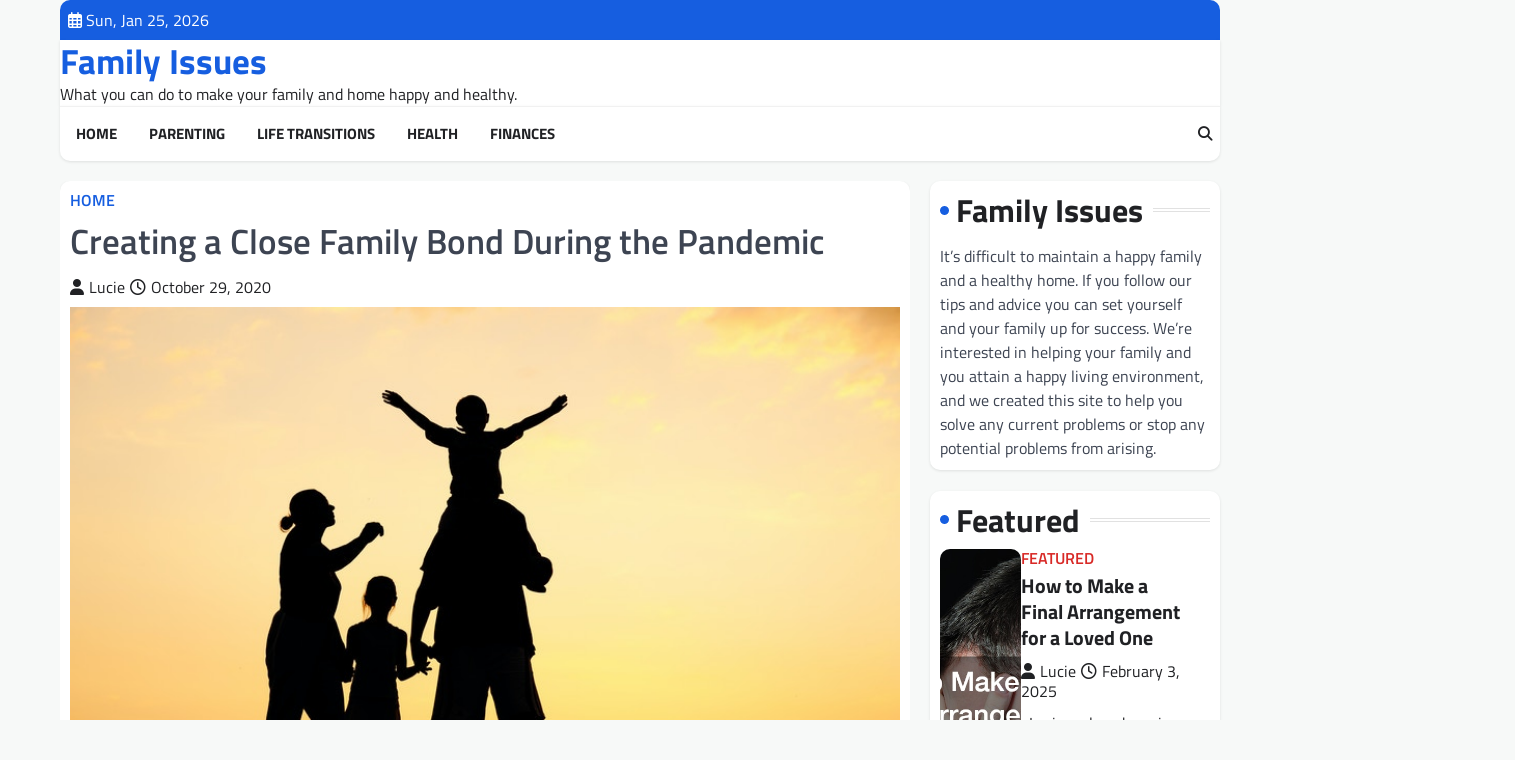

--- FILE ---
content_type: text/html; charset=UTF-8
request_url: https://familyissuesonline.com/creating-a-close-family-bond-during-the-pandemic/
body_size: 16251
content:
<!doctype html>
<html lang="en-US">

<head>
	<meta charset="UTF-8">
	<meta name="viewport" content="width=device-width, initial-scale=1">
	<link rel="profile" href="https://gmpg.org/xfn/11">

	<meta name='robots' content='index, follow, max-image-preview:large, max-snippet:-1, max-video-preview:-1' />

	<!-- This site is optimized with the Yoast SEO plugin v26.8 - https://yoast.com/product/yoast-seo-wordpress/ -->
	<title>Creating a Close Family Bond During the Pandemic - Family Issues</title>
	<meta name="description" content="Discover ways you can create a close family bond with your loved ones while you&#039;re stuck at home during the pandemic together." />
	<link rel="canonical" href="https://familyissuesonline.com/creating-a-close-family-bond-during-the-pandemic/" />
	<meta property="og:locale" content="en_US" />
	<meta property="og:type" content="article" />
	<meta property="og:title" content="Creating a Close Family Bond During the Pandemic - Family Issues" />
	<meta property="og:description" content="Discover ways you can create a close family bond with your loved ones while you&#039;re stuck at home during the pandemic together." />
	<meta property="og:url" content="https://familyissuesonline.com/creating-a-close-family-bond-during-the-pandemic/" />
	<meta property="og:site_name" content="Family Issues" />
	<meta property="article:published_time" content="2020-10-29T18:59:20+00:00" />
	<meta property="article:modified_time" content="2020-12-24T17:37:08+00:00" />
	<meta property="og:image" content="https://familyissuesonline.com/wp-content/uploads/2020/12/793005.jpg" />
	<meta property="og:image:width" content="800" />
	<meta property="og:image:height" content="556" />
	<meta property="og:image:type" content="image/jpeg" />
	<meta name="author" content="Lucie" />
	<meta name="twitter:card" content="summary_large_image" />
	<meta name="twitter:label1" content="Written by" />
	<meta name="twitter:data1" content="Lucie" />
	<meta name="twitter:label2" content="Est. reading time" />
	<meta name="twitter:data2" content="10 minutes" />
	<script type="application/ld+json" class="yoast-schema-graph">{"@context":"https://schema.org","@graph":[{"@type":"Article","@id":"https://familyissuesonline.com/creating-a-close-family-bond-during-the-pandemic/#article","isPartOf":{"@id":"https://familyissuesonline.com/creating-a-close-family-bond-during-the-pandemic/"},"author":{"name":"Lucie","@id":"https://familyissuesonline.com/#/schema/person/612826cc90131a6c580aa59952056d8d"},"headline":"Creating a Close Family Bond During the Pandemic","datePublished":"2020-10-29T18:59:20+00:00","dateModified":"2020-12-24T17:37:08+00:00","mainEntityOfPage":{"@id":"https://familyissuesonline.com/creating-a-close-family-bond-during-the-pandemic/"},"wordCount":2078,"commentCount":0,"image":{"@id":"https://familyissuesonline.com/creating-a-close-family-bond-during-the-pandemic/#primaryimage"},"thumbnailUrl":"https://familyissuesonline.com/wp-content/uploads/2020/12/793005.jpg","articleSection":["Home"],"inLanguage":"en-US","potentialAction":[{"@type":"CommentAction","name":"Comment","target":["https://familyissuesonline.com/creating-a-close-family-bond-during-the-pandemic/#respond"]}]},{"@type":"WebPage","@id":"https://familyissuesonline.com/creating-a-close-family-bond-during-the-pandemic/","url":"https://familyissuesonline.com/creating-a-close-family-bond-during-the-pandemic/","name":"Creating a Close Family Bond During the Pandemic - Family Issues","isPartOf":{"@id":"https://familyissuesonline.com/#website"},"primaryImageOfPage":{"@id":"https://familyissuesonline.com/creating-a-close-family-bond-during-the-pandemic/#primaryimage"},"image":{"@id":"https://familyissuesonline.com/creating-a-close-family-bond-during-the-pandemic/#primaryimage"},"thumbnailUrl":"https://familyissuesonline.com/wp-content/uploads/2020/12/793005.jpg","datePublished":"2020-10-29T18:59:20+00:00","dateModified":"2020-12-24T17:37:08+00:00","author":{"@id":"https://familyissuesonline.com/#/schema/person/612826cc90131a6c580aa59952056d8d"},"description":"Discover ways you can create a close family bond with your loved ones while you're stuck at home during the pandemic together.","breadcrumb":{"@id":"https://familyissuesonline.com/creating-a-close-family-bond-during-the-pandemic/#breadcrumb"},"inLanguage":"en-US","potentialAction":[{"@type":"ReadAction","target":["https://familyissuesonline.com/creating-a-close-family-bond-during-the-pandemic/"]}]},{"@type":"ImageObject","inLanguage":"en-US","@id":"https://familyissuesonline.com/creating-a-close-family-bond-during-the-pandemic/#primaryimage","url":"https://familyissuesonline.com/wp-content/uploads/2020/12/793005.jpg","contentUrl":"https://familyissuesonline.com/wp-content/uploads/2020/12/793005.jpg","width":800,"height":556},{"@type":"BreadcrumbList","@id":"https://familyissuesonline.com/creating-a-close-family-bond-during-the-pandemic/#breadcrumb","itemListElement":[{"@type":"ListItem","position":1,"name":"Home","item":"https://familyissuesonline.com/"},{"@type":"ListItem","position":2,"name":"Creating a Close Family Bond During the Pandemic"}]},{"@type":"WebSite","@id":"https://familyissuesonline.com/#website","url":"https://familyissuesonline.com/","name":"Family Issues","description":"What you can do to make your family and home happy and healthy.","potentialAction":[{"@type":"SearchAction","target":{"@type":"EntryPoint","urlTemplate":"https://familyissuesonline.com/?s={search_term_string}"},"query-input":{"@type":"PropertyValueSpecification","valueRequired":true,"valueName":"search_term_string"}}],"inLanguage":"en-US"},{"@type":"Person","@id":"https://familyissuesonline.com/#/schema/person/612826cc90131a6c580aa59952056d8d","name":"Lucie","image":{"@type":"ImageObject","inLanguage":"en-US","@id":"https://familyissuesonline.com/#/schema/person/image/","url":"https://secure.gravatar.com/avatar/9baecf92bae6639a4e61738fb5c8b53b063b214f232b91bd950a7b295f0cd154?s=96&d=mm&r=g","contentUrl":"https://secure.gravatar.com/avatar/9baecf92bae6639a4e61738fb5c8b53b063b214f232b91bd950a7b295f0cd154?s=96&d=mm&r=g","caption":"Lucie"},"url":"https://familyissuesonline.com/author/lucie/"}]}</script>
	<!-- / Yoast SEO plugin. -->


<link rel="alternate" type="application/rss+xml" title="Family Issues &raquo; Feed" href="https://familyissuesonline.com/feed/" />
<link rel="alternate" type="application/rss+xml" title="Family Issues &raquo; Comments Feed" href="https://familyissuesonline.com/comments/feed/" />
<link rel="alternate" type="application/rss+xml" title="Family Issues &raquo; Creating a Close Family Bond During the Pandemic Comments Feed" href="https://familyissuesonline.com/creating-a-close-family-bond-during-the-pandemic/feed/" />
<link rel="alternate" title="oEmbed (JSON)" type="application/json+oembed" href="https://familyissuesonline.com/wp-json/oembed/1.0/embed?url=https%3A%2F%2Ffamilyissuesonline.com%2Fcreating-a-close-family-bond-during-the-pandemic%2F" />
<link rel="alternate" title="oEmbed (XML)" type="text/xml+oembed" href="https://familyissuesonline.com/wp-json/oembed/1.0/embed?url=https%3A%2F%2Ffamilyissuesonline.com%2Fcreating-a-close-family-bond-during-the-pandemic%2F&#038;format=xml" />
<style id='wp-img-auto-sizes-contain-inline-css'>
img:is([sizes=auto i],[sizes^="auto," i]){contain-intrinsic-size:3000px 1500px}
/*# sourceURL=wp-img-auto-sizes-contain-inline-css */
</style>
<style id='wp-emoji-styles-inline-css'>

	img.wp-smiley, img.emoji {
		display: inline !important;
		border: none !important;
		box-shadow: none !important;
		height: 1em !important;
		width: 1em !important;
		margin: 0 0.07em !important;
		vertical-align: -0.1em !important;
		background: none !important;
		padding: 0 !important;
	}
/*# sourceURL=wp-emoji-styles-inline-css */
</style>
<style id='wp-block-library-inline-css'>
:root{--wp-block-synced-color:#7a00df;--wp-block-synced-color--rgb:122,0,223;--wp-bound-block-color:var(--wp-block-synced-color);--wp-editor-canvas-background:#ddd;--wp-admin-theme-color:#007cba;--wp-admin-theme-color--rgb:0,124,186;--wp-admin-theme-color-darker-10:#006ba1;--wp-admin-theme-color-darker-10--rgb:0,107,160.5;--wp-admin-theme-color-darker-20:#005a87;--wp-admin-theme-color-darker-20--rgb:0,90,135;--wp-admin-border-width-focus:2px}@media (min-resolution:192dpi){:root{--wp-admin-border-width-focus:1.5px}}.wp-element-button{cursor:pointer}:root .has-very-light-gray-background-color{background-color:#eee}:root .has-very-dark-gray-background-color{background-color:#313131}:root .has-very-light-gray-color{color:#eee}:root .has-very-dark-gray-color{color:#313131}:root .has-vivid-green-cyan-to-vivid-cyan-blue-gradient-background{background:linear-gradient(135deg,#00d084,#0693e3)}:root .has-purple-crush-gradient-background{background:linear-gradient(135deg,#34e2e4,#4721fb 50%,#ab1dfe)}:root .has-hazy-dawn-gradient-background{background:linear-gradient(135deg,#faaca8,#dad0ec)}:root .has-subdued-olive-gradient-background{background:linear-gradient(135deg,#fafae1,#67a671)}:root .has-atomic-cream-gradient-background{background:linear-gradient(135deg,#fdd79a,#004a59)}:root .has-nightshade-gradient-background{background:linear-gradient(135deg,#330968,#31cdcf)}:root .has-midnight-gradient-background{background:linear-gradient(135deg,#020381,#2874fc)}:root{--wp--preset--font-size--normal:16px;--wp--preset--font-size--huge:42px}.has-regular-font-size{font-size:1em}.has-larger-font-size{font-size:2.625em}.has-normal-font-size{font-size:var(--wp--preset--font-size--normal)}.has-huge-font-size{font-size:var(--wp--preset--font-size--huge)}.has-text-align-center{text-align:center}.has-text-align-left{text-align:left}.has-text-align-right{text-align:right}.has-fit-text{white-space:nowrap!important}#end-resizable-editor-section{display:none}.aligncenter{clear:both}.items-justified-left{justify-content:flex-start}.items-justified-center{justify-content:center}.items-justified-right{justify-content:flex-end}.items-justified-space-between{justify-content:space-between}.screen-reader-text{border:0;clip-path:inset(50%);height:1px;margin:-1px;overflow:hidden;padding:0;position:absolute;width:1px;word-wrap:normal!important}.screen-reader-text:focus{background-color:#ddd;clip-path:none;color:#444;display:block;font-size:1em;height:auto;left:5px;line-height:normal;padding:15px 23px 14px;text-decoration:none;top:5px;width:auto;z-index:100000}html :where(.has-border-color){border-style:solid}html :where([style*=border-top-color]){border-top-style:solid}html :where([style*=border-right-color]){border-right-style:solid}html :where([style*=border-bottom-color]){border-bottom-style:solid}html :where([style*=border-left-color]){border-left-style:solid}html :where([style*=border-width]){border-style:solid}html :where([style*=border-top-width]){border-top-style:solid}html :where([style*=border-right-width]){border-right-style:solid}html :where([style*=border-bottom-width]){border-bottom-style:solid}html :where([style*=border-left-width]){border-left-style:solid}html :where(img[class*=wp-image-]){height:auto;max-width:100%}:where(figure){margin:0 0 1em}html :where(.is-position-sticky){--wp-admin--admin-bar--position-offset:var(--wp-admin--admin-bar--height,0px)}@media screen and (max-width:600px){html :where(.is-position-sticky){--wp-admin--admin-bar--position-offset:0px}}

/*# sourceURL=wp-block-library-inline-css */
</style><style id='global-styles-inline-css'>
:root{--wp--preset--aspect-ratio--square: 1;--wp--preset--aspect-ratio--4-3: 4/3;--wp--preset--aspect-ratio--3-4: 3/4;--wp--preset--aspect-ratio--3-2: 3/2;--wp--preset--aspect-ratio--2-3: 2/3;--wp--preset--aspect-ratio--16-9: 16/9;--wp--preset--aspect-ratio--9-16: 9/16;--wp--preset--color--black: #000000;--wp--preset--color--cyan-bluish-gray: #abb8c3;--wp--preset--color--white: #ffffff;--wp--preset--color--pale-pink: #f78da7;--wp--preset--color--vivid-red: #cf2e2e;--wp--preset--color--luminous-vivid-orange: #ff6900;--wp--preset--color--luminous-vivid-amber: #fcb900;--wp--preset--color--light-green-cyan: #7bdcb5;--wp--preset--color--vivid-green-cyan: #00d084;--wp--preset--color--pale-cyan-blue: #8ed1fc;--wp--preset--color--vivid-cyan-blue: #0693e3;--wp--preset--color--vivid-purple: #9b51e0;--wp--preset--gradient--vivid-cyan-blue-to-vivid-purple: linear-gradient(135deg,rgb(6,147,227) 0%,rgb(155,81,224) 100%);--wp--preset--gradient--light-green-cyan-to-vivid-green-cyan: linear-gradient(135deg,rgb(122,220,180) 0%,rgb(0,208,130) 100%);--wp--preset--gradient--luminous-vivid-amber-to-luminous-vivid-orange: linear-gradient(135deg,rgb(252,185,0) 0%,rgb(255,105,0) 100%);--wp--preset--gradient--luminous-vivid-orange-to-vivid-red: linear-gradient(135deg,rgb(255,105,0) 0%,rgb(207,46,46) 100%);--wp--preset--gradient--very-light-gray-to-cyan-bluish-gray: linear-gradient(135deg,rgb(238,238,238) 0%,rgb(169,184,195) 100%);--wp--preset--gradient--cool-to-warm-spectrum: linear-gradient(135deg,rgb(74,234,220) 0%,rgb(151,120,209) 20%,rgb(207,42,186) 40%,rgb(238,44,130) 60%,rgb(251,105,98) 80%,rgb(254,248,76) 100%);--wp--preset--gradient--blush-light-purple: linear-gradient(135deg,rgb(255,206,236) 0%,rgb(152,150,240) 100%);--wp--preset--gradient--blush-bordeaux: linear-gradient(135deg,rgb(254,205,165) 0%,rgb(254,45,45) 50%,rgb(107,0,62) 100%);--wp--preset--gradient--luminous-dusk: linear-gradient(135deg,rgb(255,203,112) 0%,rgb(199,81,192) 50%,rgb(65,88,208) 100%);--wp--preset--gradient--pale-ocean: linear-gradient(135deg,rgb(255,245,203) 0%,rgb(182,227,212) 50%,rgb(51,167,181) 100%);--wp--preset--gradient--electric-grass: linear-gradient(135deg,rgb(202,248,128) 0%,rgb(113,206,126) 100%);--wp--preset--gradient--midnight: linear-gradient(135deg,rgb(2,3,129) 0%,rgb(40,116,252) 100%);--wp--preset--font-size--small: 13px;--wp--preset--font-size--medium: 20px;--wp--preset--font-size--large: 36px;--wp--preset--font-size--x-large: 42px;--wp--preset--spacing--20: 0.44rem;--wp--preset--spacing--30: 0.67rem;--wp--preset--spacing--40: 1rem;--wp--preset--spacing--50: 1.5rem;--wp--preset--spacing--60: 2.25rem;--wp--preset--spacing--70: 3.38rem;--wp--preset--spacing--80: 5.06rem;--wp--preset--shadow--natural: 6px 6px 9px rgba(0, 0, 0, 0.2);--wp--preset--shadow--deep: 12px 12px 50px rgba(0, 0, 0, 0.4);--wp--preset--shadow--sharp: 6px 6px 0px rgba(0, 0, 0, 0.2);--wp--preset--shadow--outlined: 6px 6px 0px -3px rgb(255, 255, 255), 6px 6px rgb(0, 0, 0);--wp--preset--shadow--crisp: 6px 6px 0px rgb(0, 0, 0);}:where(.is-layout-flex){gap: 0.5em;}:where(.is-layout-grid){gap: 0.5em;}body .is-layout-flex{display: flex;}.is-layout-flex{flex-wrap: wrap;align-items: center;}.is-layout-flex > :is(*, div){margin: 0;}body .is-layout-grid{display: grid;}.is-layout-grid > :is(*, div){margin: 0;}:where(.wp-block-columns.is-layout-flex){gap: 2em;}:where(.wp-block-columns.is-layout-grid){gap: 2em;}:where(.wp-block-post-template.is-layout-flex){gap: 1.25em;}:where(.wp-block-post-template.is-layout-grid){gap: 1.25em;}.has-black-color{color: var(--wp--preset--color--black) !important;}.has-cyan-bluish-gray-color{color: var(--wp--preset--color--cyan-bluish-gray) !important;}.has-white-color{color: var(--wp--preset--color--white) !important;}.has-pale-pink-color{color: var(--wp--preset--color--pale-pink) !important;}.has-vivid-red-color{color: var(--wp--preset--color--vivid-red) !important;}.has-luminous-vivid-orange-color{color: var(--wp--preset--color--luminous-vivid-orange) !important;}.has-luminous-vivid-amber-color{color: var(--wp--preset--color--luminous-vivid-amber) !important;}.has-light-green-cyan-color{color: var(--wp--preset--color--light-green-cyan) !important;}.has-vivid-green-cyan-color{color: var(--wp--preset--color--vivid-green-cyan) !important;}.has-pale-cyan-blue-color{color: var(--wp--preset--color--pale-cyan-blue) !important;}.has-vivid-cyan-blue-color{color: var(--wp--preset--color--vivid-cyan-blue) !important;}.has-vivid-purple-color{color: var(--wp--preset--color--vivid-purple) !important;}.has-black-background-color{background-color: var(--wp--preset--color--black) !important;}.has-cyan-bluish-gray-background-color{background-color: var(--wp--preset--color--cyan-bluish-gray) !important;}.has-white-background-color{background-color: var(--wp--preset--color--white) !important;}.has-pale-pink-background-color{background-color: var(--wp--preset--color--pale-pink) !important;}.has-vivid-red-background-color{background-color: var(--wp--preset--color--vivid-red) !important;}.has-luminous-vivid-orange-background-color{background-color: var(--wp--preset--color--luminous-vivid-orange) !important;}.has-luminous-vivid-amber-background-color{background-color: var(--wp--preset--color--luminous-vivid-amber) !important;}.has-light-green-cyan-background-color{background-color: var(--wp--preset--color--light-green-cyan) !important;}.has-vivid-green-cyan-background-color{background-color: var(--wp--preset--color--vivid-green-cyan) !important;}.has-pale-cyan-blue-background-color{background-color: var(--wp--preset--color--pale-cyan-blue) !important;}.has-vivid-cyan-blue-background-color{background-color: var(--wp--preset--color--vivid-cyan-blue) !important;}.has-vivid-purple-background-color{background-color: var(--wp--preset--color--vivid-purple) !important;}.has-black-border-color{border-color: var(--wp--preset--color--black) !important;}.has-cyan-bluish-gray-border-color{border-color: var(--wp--preset--color--cyan-bluish-gray) !important;}.has-white-border-color{border-color: var(--wp--preset--color--white) !important;}.has-pale-pink-border-color{border-color: var(--wp--preset--color--pale-pink) !important;}.has-vivid-red-border-color{border-color: var(--wp--preset--color--vivid-red) !important;}.has-luminous-vivid-orange-border-color{border-color: var(--wp--preset--color--luminous-vivid-orange) !important;}.has-luminous-vivid-amber-border-color{border-color: var(--wp--preset--color--luminous-vivid-amber) !important;}.has-light-green-cyan-border-color{border-color: var(--wp--preset--color--light-green-cyan) !important;}.has-vivid-green-cyan-border-color{border-color: var(--wp--preset--color--vivid-green-cyan) !important;}.has-pale-cyan-blue-border-color{border-color: var(--wp--preset--color--pale-cyan-blue) !important;}.has-vivid-cyan-blue-border-color{border-color: var(--wp--preset--color--vivid-cyan-blue) !important;}.has-vivid-purple-border-color{border-color: var(--wp--preset--color--vivid-purple) !important;}.has-vivid-cyan-blue-to-vivid-purple-gradient-background{background: var(--wp--preset--gradient--vivid-cyan-blue-to-vivid-purple) !important;}.has-light-green-cyan-to-vivid-green-cyan-gradient-background{background: var(--wp--preset--gradient--light-green-cyan-to-vivid-green-cyan) !important;}.has-luminous-vivid-amber-to-luminous-vivid-orange-gradient-background{background: var(--wp--preset--gradient--luminous-vivid-amber-to-luminous-vivid-orange) !important;}.has-luminous-vivid-orange-to-vivid-red-gradient-background{background: var(--wp--preset--gradient--luminous-vivid-orange-to-vivid-red) !important;}.has-very-light-gray-to-cyan-bluish-gray-gradient-background{background: var(--wp--preset--gradient--very-light-gray-to-cyan-bluish-gray) !important;}.has-cool-to-warm-spectrum-gradient-background{background: var(--wp--preset--gradient--cool-to-warm-spectrum) !important;}.has-blush-light-purple-gradient-background{background: var(--wp--preset--gradient--blush-light-purple) !important;}.has-blush-bordeaux-gradient-background{background: var(--wp--preset--gradient--blush-bordeaux) !important;}.has-luminous-dusk-gradient-background{background: var(--wp--preset--gradient--luminous-dusk) !important;}.has-pale-ocean-gradient-background{background: var(--wp--preset--gradient--pale-ocean) !important;}.has-electric-grass-gradient-background{background: var(--wp--preset--gradient--electric-grass) !important;}.has-midnight-gradient-background{background: var(--wp--preset--gradient--midnight) !important;}.has-small-font-size{font-size: var(--wp--preset--font-size--small) !important;}.has-medium-font-size{font-size: var(--wp--preset--font-size--medium) !important;}.has-large-font-size{font-size: var(--wp--preset--font-size--large) !important;}.has-x-large-font-size{font-size: var(--wp--preset--font-size--x-large) !important;}
/*# sourceURL=global-styles-inline-css */
</style>

<style id='classic-theme-styles-inline-css'>
/*! This file is auto-generated */
.wp-block-button__link{color:#fff;background-color:#32373c;border-radius:9999px;box-shadow:none;text-decoration:none;padding:calc(.667em + 2px) calc(1.333em + 2px);font-size:1.125em}.wp-block-file__button{background:#32373c;color:#fff;text-decoration:none}
/*# sourceURL=/wp-includes/css/classic-themes.min.css */
</style>
<link rel='stylesheet' id='elite-news-slick-style-css' href='https://familyissuesonline.com/wp-content/themes/elite-news/assets/css/slick.min.css?ver=1.8.1' media='all' />
<link rel='stylesheet' id='elite-news-fontawesome-style-css' href='https://familyissuesonline.com/wp-content/themes/elite-news/assets/css/fontawesome.min.css?ver=6.4.2' media='all' />
<link rel='stylesheet' id='elite-news-google-fonts-css' href='https://familyissuesonline.com/wp-content/fonts/dffee62e64dd8c6bfd16e728996f8f4e.css' media='all' />
<link rel='stylesheet' id='elite-news-style-css' href='https://familyissuesonline.com/wp-content/themes/elite-news/style.css?ver=1.0.2' media='all' />
<style id='elite-news-style-inline-css'>

    /* Color */
    :root {
        --header-text-color: #165ee0;
    }
    
    /* Typograhpy */
    :root {
        --font-heading: "Titillium Web", serif;
        --font-main: -apple-system, BlinkMacSystemFont,"Titillium Web", "Segoe UI", Roboto, Oxygen-Sans, Ubuntu, Cantarell, "Helvetica Neue", sans-serif;
    }

    body,
	button, input, select, optgroup, textarea {
        font-family: "Titillium Web", serif;
	}

	.site-title a {
        font-family: "Titillium Web", serif;
	}
    
	.site-description {
        font-family: "Titillium Web", serif;
	}
    
/*# sourceURL=elite-news-style-inline-css */
</style>
<script src="https://familyissuesonline.com/wp-includes/js/jquery/jquery.min.js?ver=3.7.1" id="jquery-core-js"></script>
<script src="https://familyissuesonline.com/wp-includes/js/jquery/jquery-migrate.min.js?ver=3.4.1" id="jquery-migrate-js"></script>
<link rel="https://api.w.org/" href="https://familyissuesonline.com/wp-json/" /><link rel="alternate" title="JSON" type="application/json" href="https://familyissuesonline.com/wp-json/wp/v2/posts/2069" /><link rel="EditURI" type="application/rsd+xml" title="RSD" href="https://familyissuesonline.com/xmlrpc.php?rsd" />
<meta name="generator" content="WordPress 6.9" />
<link rel='shortlink' href='https://familyissuesonline.com/?p=2069' />
<link rel="pingback" href="https://familyissuesonline.com/xmlrpc.php">
<style type="text/css" id="breadcrumb-trail-css">.trail-items li::after {content: "/";}</style>
<meta name="generator" content="speculation-rules 1.6.0">
		<style id="wp-custom-css">
			.site-branding a {
    font-size: 35px !important;
}
@media only screen and (max-width:768px){
	h1, h1 a, h1 span{
	font-size:32px !important;
	}
	h2, h2 a, h2 span{
	font-size:26px !important;
	}
	h3, h3 a, h3 span{
	font-size:20px !important;
	}
	h4, h4 a, h4 span{
	font-size:18px !important;
	}
}
@media only screen and (min-width:769px) and (max-width:1024px){
	h1, h1 a, h1 span{
	font-size:35px !important;
	}
	h2, h2 a, h2 span{
	font-size:32px !important;
	}
	h3, h3 a, h3 span{
	font-size:20px !important;
	}
	h4, h4 a, h4 span{
	font-size:18px !important;
	}
}
@media only screen and (min-width:1025px){
	h1, h1 a, h1 span{
	font-size:35px !important;
	}
	h2, h2 a, h2 span{
	font-size:32px !important;
	}
	h3, h3 a, h3 span{
	font-size:20px !important;
	}
	h4, h4 a, h4 span{
	font-size:18px !important;
	}
}
body p, body div{
	font-size:16px !important;
}		</style>
		</head>

<body class="wp-singular post-template-default single single-post postid-2069 single-format-standard wp-embed-responsive wp-theme-elite-news right-sidebar light-theme">
		<div id="page" class="site">
		<a class="skip-link screen-reader-text" href="#primary">Skip to content</a>
		<div id="loader">
			<div class="loader-container">
				<div id="preloader" class="style-2">
					<div class="dot"></div>
				</div>
			</div>
		</div><!-- #loader -->
		<header id="masthead" class="site-header">
							<div class="top-header-part">
					<div class="ascendoor-wrapper">
						<div class="top-header-wrapper">
							<div class="top-header-left">
								<div class="date-wrap">
									<i class="far fa-calendar-alt"></i>
									<span>Sun, Jan 25, 2026</span>
								</div>
							</div>
							<div class="top-header-right">
								<div class="social-icons">
																	</div>
							</div>
						</div>
					</div>
				</div>
						<div class="middle-header-part">
				<div class="ascendoor-wrapper">
					<div class="middle-header-wrapper ">
												<div class="site-branding">
														<div class="site-identity">
																<p class="site-title"><a href="https://familyissuesonline.com/" rel="home">Family Issues</a></p>
																<p class="site-description">
									What you can do to make your family and home happy and healthy.								</p>
														</div>
					</div><!-- .site-branding -->
									</div>
			</div>
		</div>
		<div class="bottom-header-part-outer">
			<div class="bottom-header-part">
				<div class="ascendoor-wrapper">
					<div class="bottom-header-wrapper">
						<div class="navigation-part">
							<nav id="site-navigation" class="main-navigation">
								<button class="menu-toggle" aria-controls="primary-menu" aria-expanded="false">
									<span></span>
									<span></span>
									<span></span>
								</button>
								<div class="main-navigation-links">
									<div class="menu-home-container"><ul id="menu-home" class="menu"><li id="menu-item-255" class="menu-item menu-item-type-post_type menu-item-object-page menu-item-255"><a href="https://familyissuesonline.com/home/">Home</a></li>
<li id="menu-item-4441" class="menu-item menu-item-type-taxonomy menu-item-object-category menu-item-4441"><a href="https://familyissuesonline.com/category/parenting/">Parenting</a></li>
<li id="menu-item-4442" class="menu-item menu-item-type-taxonomy menu-item-object-category menu-item-4442"><a href="https://familyissuesonline.com/category/life-transitions/">Life Transitions</a></li>
<li id="menu-item-4443" class="menu-item menu-item-type-taxonomy menu-item-object-category menu-item-4443"><a href="https://familyissuesonline.com/category/health/">Health</a></li>
<li id="menu-item-4444" class="menu-item menu-item-type-taxonomy menu-item-object-category menu-item-4444"><a href="https://familyissuesonline.com/category/finances/">Finances</a></li>
</ul></div>								</div>
							</nav><!-- #site-navigation -->
						</div>
						<div class="bottom-header-end">
							<div class="header-search">
								<div class="header-search-wrap">
									<a href="#" title="Search" class="header-search-icon">
										<i class="fa fa-search"></i>
									</a>
									<div class="header-search-form">
										<form role="search" method="get" class="search-form" action="https://familyissuesonline.com/">
				<label>
					<span class="screen-reader-text">Search for:</span>
					<input type="search" class="search-field" placeholder="Search &hellip;" value="" name="s" />
				</label>
				<input type="submit" class="search-submit" value="Search" />
			</form>									</div>
								</div>
							</div>
						</div>
					</div>
				</div>
			</div>
		</div>
	</header><!-- #masthead -->

			<div id="content" class="site-content">
			<div class="ascendoor-wrapper">
				<div class="ascendoor-page">
				<main id="primary" class="site-main">

	
<article id="post-2069" class="post-2069 post type-post status-publish format-standard has-post-thumbnail hentry category-home">
	<div class="mag-post-single">
		<div class="mag-post-detail">
						<div class="mag-post-category">
				<a href="https://familyissuesonline.com/category/home/">Home</a>			</div>
						<header class="entry-header">
				<h1 class="entry-title">Creating a Close Family Bond During the Pandemic</h1>					<div class="mag-post-meta">
						<span class="post-author"> <a class="url fn n" href="https://familyissuesonline.com/author/lucie/"><i class="fas fa-user"></i>Lucie</a></span><span class="post-date"><a href="https://familyissuesonline.com/creating-a-close-family-bond-during-the-pandemic/" rel="bookmark"><i class="far fa-clock"></i><time class="entry-date published" datetime="2020-10-29T18:59:20+00:00">October 29, 2020</time><time class="updated" datetime="2020-12-24T17:37:08+00:00">December 24, 2020</time></a></span>					</div>
							</header><!-- .entry-header -->
		</div>
	</div>
	
			<div class="post-thumbnail">
				<img width="800" height="556" src="https://familyissuesonline.com/wp-content/uploads/2020/12/793005.jpg" class="attachment-post-thumbnail size-post-thumbnail wp-post-image" alt="" decoding="async" fetchpriority="high" srcset="https://familyissuesonline.com/wp-content/uploads/2020/12/793005.jpg 800w, https://familyissuesonline.com/wp-content/uploads/2020/12/793005-300x209.jpg 300w, https://familyissuesonline.com/wp-content/uploads/2020/12/793005-768x534.jpg 768w" sizes="(max-width: 800px) 100vw, 800px" />			</div><!-- .post-thumbnail -->

		
	<div class="entry-content">
		<img decoding="async" src="/wp-content/uploads/2021/07/disclosure25.png" style="width:100%; margin:auto;">
<br>&nbsp;<br>
<p>While the COVID-19 pandemic and all the restrictions have turned everyone’s life upside down, there may be a silver lining. You can use the pandemic restrictions to form that close family bond with your family that you hope for.</p>
<p>COVID-19 has transformed everything from how children are educated to how parents are working. The new normal can be used to ramp up that close family bond that keeps families together.</p>
<h3>Realizing You&#8217;re Not As Close As You Thought</h3>
<p>For many Americans, once their busy lives were put on hold because of the pandemic they suddenly realized that not only were their families lacking a close family bond but they barely knew each other.</p>
<p>For many families there is the pre-pandemic family and the pandemic family. Pre-pandemic, everyone was going in separate directions. The kids had school and extracurricular activities while the parents juggled careers, parental relationships, and supporting the kids. Life for many Americans occurred in a blur and happened in between carpools, kid&#8217;s sporting events, and the occasional meal together.</p>
<p>The pandemic family spends far more time together. No more school, no more working outside the home, and no more events to take the focus off the family. Everyone is together in the same place more than they ever have been.</p>
<p>The restrictions have given everyone the opportunity to slow things down and do some revaluation of their family dynamic. The big question is if you are in the group of Americans that have discovered that your family is lacking a close family bond, what can you do about it?</p>
<p>There are ways that you can use the pandemic restrictions to your advantage. This may be the opportunity to get to know your family better and develop that close family bond that will sustain your family through the good times and the bad times.</p>
<h3>It Takes Work</h3>
<p><img decoding="async" class="alignleft wp-image-2075 size-full" src="https://s3.amazonaws.com/zqc/1718_2069_243697_2.jpg" alt="" width="600" height="315" /></p>
<p>Developing a close family bond is not something that happens automatically, it is something you have to focus on and plan. Typically, the responsibility for formulating a close family bond is left up to the parents.</p>
<p>According to the experts there are over 827,000 divorces every year. A close family bond can help to reduce the risk that your marriage will end in divorce. A strong family starts with strong parenting. It is vital that you and your spouse are on the same page when it comes to parenting.</p>
<p>Children are wonderful but they are also master manipulators. They learn pretty early on how to play two ends against the middle. It is always best that parental figures do not argue in front of the children about parenting decisions. Those conversations should be had out of earshot. Once a child realizes that there is a weakness in the parental force, they will exploit it to get their way. A united front is always the best.</p>
<p>The goal is to make every person in the family responsible for other members of the family. That of course, never means that one child should be appointed the other child’s keeper, but it does mean that conversations should be had about being responsible to each other.</p>
<p>Each child needs to feel like they are an important member of the family team. Assigning chore duties on a rotating basis and letting the children take on some of the responsibility for household chores is vital in developing a close family bond. When everyone has a chance to pull some of the weight it helps people to feel connected. Consider how you feel at work when your supervisor is grateful for your part in the last successful project. Your children will feel the same when they successfully play a role in household projects.</p>
<p>As each family member takes on responsibility and develops a sense of pride and accomplishment, it helps to build those close family bonds. Of course, it can’t be all work and no play, but it can’t be all play and no work that brings a family closer.</p>
<p>Think of your family as a sports team. Every member has a role and then every member comes together on that sports team to do their part and win the game. The same is true with families. Making the kids feel like they are working toward the same common goal can build a close family bond.</p>
<p>You can use the same tactics that any coach knows works. One of the proudest moments of joining any sports team is getting that team jersey. While it may be impractical to require the kids to walk around in a family team jersey, there are other ways to give them a sense of belonging to something bigger. A visit to the <a href="https://markmansdiamonds.com">jewelers</a> (in person or online) to purchase initial pendants representing the family&#8217;s last name can unify the family.</p>
<p>Other coaching tactics you can use include:</p>
<ul>
<li>Give everyone some field time. Teammates like to complain about each other. Kids like to complain about their siblings. A good coach never tells the other teammates what has been said. A good parent never tells other siblings what someone has said. Let them get their feelings off their chest and just listen.</li>
<li>Not everyone gets a trophy. Don’t reward bad behavior, especially when it involves other siblings. If a child is being rude or mean, it should not be ignored. Fair is fair, so do your best to treat everyone the same.</li>
<li>Relax the rules sometimes. Chores are important but sometimes it is okay to veer off course and just have some fun.</li>
</ul>
<p>Building those family bonds starts with making everyone responsible to each other and responsible for their behavior. You can create a foundation of mutual respect and care in your home.</p>
<h3>Make Those Memories</h3>
<p><img decoding="async" class="alignright size-full wp-image-2078" src="https://s3.amazonaws.com/zqc/1718_2069_1774745_3.jpg" alt="" width="600" height="315" /></p>
<p>Every time that you are together as a family is an opportunity to make some memories. Being stuck indoors can really make everyone stir crazy. If you live in an area where snow is always in the forecast, investing in a snowmobile can be a great way to create family memories while you get the kids out of the house. Your local <a href="https://www.nelsonsspeedshop.com">snowmobile dealer</a> likely has some no contact sales and delivery options.</p>
<p>Getting outdoors together is a great way to build that close family bond doing something that everyone enjoys doing. Searching for <a href="https://www.lakesidemotorsports.net">used boats for sale</a>, especially at the end of the traditional boating season, can be a great option for buying a boat on a budget and having something that everyone in the family can bond over.</p>
<p>Not quite ready to make those purchases? That&#8217;s okay, there are still plenty of things you can do with your family to develop a close family bond. How about a daily walk together that you turn into a scavenger hunt? Make a game of walking through the neighborhood. Make lists that include things the kids have to find on your daily walk like “find a yellow leaf” “find a blue mailbox.”</p>
<p>Mealtime is a great time to come together as a family and cook together. Even the littlest hands can help. Your children will have wonderful memories of how much fun it was to cook together then enjoy the meal. Choose kid-friendly recipes that everyone can help out with.</p>
<h3>Home Improvement Can Be a Bonding Experience</h3>
<p><img loading="lazy" decoding="async" class="wp-image-2073 size-full alignright" src="https://s3.amazonaws.com/zqc/1718_2069_775595_4.jpg" alt="" width="600" height="315" /></p>
<p>The fact is kids love to help if you give them the opportunity. Most adults have very fond memories of working on the family car with a parent or participating in other DIY projects. Take the opportunity to buy those <a href="http://www.x2builders.com">used Dodge Ram parts for sale</a> and get the old truck running again while you are stuck at home and involve the kids. You are doing your kids a very valuable service by showing them how to manage vehicle repairs and, while you are at it, it is a great time to have some one on one time.</p>
<p>Building fond memories is not mutually exclusive to vacations or planned events. Sometimes fond memories come from just being a part of the plan and working toward a common goal. Find things around the house that need repairs. This is a great time to give the living room a fresh coat of paint or call a repairment to fix those <a href="https://www.dgdoors.com">broken springs</a> in the garage. You have the time and if your kids are a little older, you have the extra set of hands that you need as well.</p>
<p>Let the kids help and get to know them while you are at it. It will help to develop the close family bond that keeps families strong.</p>
<h3>Board Games</h3>
<p>Are the kids totally plugged into all their devices and you feel like your family is further apart than ever even though everyone is home more often? Unplug and pull out the Monopoly game, Scrabble, or even some Chutes and Ladders. Some good old fashioned board games can help to keep everyone engaged, make great memories, and create a close family bond.</p>
<p>Designate one night a week board game night. If no one in your family loves the idea of playing board games, try a family movie night complete with freshly popped popcorn. No one has ever died from staying off social media for an evening, but plenty of families have fallen apart by not unplugging once in a while.</p>
<h3>Every Day Life</h3>
<p><img loading="lazy" decoding="async" class="alignleft size-full wp-image-2077" src="https://s3.amazonaws.com/zqc/1718_2069_774724_5.jpg" alt="" width="600" height="315" /></p>
<p>Children learn what they live. Even when you think they are not paying attention to you, they are. They are always watching and learning. It is important that they learn how to navigate the world, which means that as soon as they are old enough they should be out in the world with you.</p>
<p>Mundane tasks like grocery shopping can be a tremendous learning experience for kids and easily a time to bond. Going to see a <a href="https://carestationmedical.com/springfield-nj-urgent-care/">medical professional</a> can also be a time of learning for the children. If one kid has to get braces, then the other kids, if they are old enough, should tag along.</p>
<p>Taking the kids along to an <a href="https://leeorthotexas.com/about-us/">orthodontics</a> appointment, especially if they are younger siblings, can show them what they may expect when they get a little older and it can also help to teach them how to behave in those settings. If Janey goes along with Johnny to the orthodontist, she can see that the orthodontist did not hurt Johnny and will be a little more willing to go there if she needs to in the future.</p>
<p>Of course, taking the kids along to the <a href="https://www.ameschirocenter.com">chiropractic clinic</a> may or may not be permitted because of the pandemic, but if it is you should because it can help to teach empathy. Understanding what is going on with a loved one can help a young child to develop empathy.</p>
<p>Whether Johnny needs <a href="https://www.evenly.com/pages/frequently-asked-questions">clear braces</a> or you need an adjustment, let the kids come if they are permitted. Being together is how you build a close family bond.</p>
<h3>Expanding Your Family During a Pandemic</h3>
<p>If you and your spouse have been considering expanding your family through adoption, there is no better time than during a pandemic while you are home and under restrictions to do it. Sounds crazy? Think about this:</p>
<ul>
<li>You will have plenty of time to get things ready.</li>
<li>The children you already have are home. They will not feel jealous because they have to go to school every day while you stay home with the adopted child.</li>
<li>The family will be able to build a close family bond because of the forced togetherness of the pandemic.</li>
</ul>
<p>Many mothers are facing <a href="https://www.lilyfield.org">giving a child for adoption</a> and are unsure of where their child will end up. The new normal of the pandemic likely means that you have plenty of time to seek out a mother that is preparing to give her child up for adoption, get to know her, and ultimately adopt the child.</p>
<p>Expanding your family through adoption can be the ultimate silver lining for your family during this pandemic. Of course, with the family working toward the common goal of expanding the family through adoption, you are also creating a close family bond.</p>
<h3>Make the Best of Things</h3>
<p>If you feel like your family could be doing a lot better in the close family bond department, make the best of the pandemic by working on family relationships. Your family may come out on the other side of this closer, stronger, and full of great memories that keep that close family bond flourishing.</p>
	</div><!-- .entry-content -->

	<footer class="entry-footer">
			</footer><!-- .entry-footer -->

</article><!-- #post-2069 -->

	<nav class="navigation post-navigation" aria-label="Posts">
		<h2 class="screen-reader-text">Post navigation</h2>
		<div class="nav-links"><div class="nav-previous"><a href="https://familyissuesonline.com/10-most-common-reasons-for-divorce/" rel="prev"><span>&#10229;</span> <span class="nav-title">10 Most Common Reasons for Divorce</span></a></div><div class="nav-next"><a href="https://familyissuesonline.com/5-things-to-teach-your-teen-entering-adulthood/" rel="next"><span class="nav-title">5 Things to Teach Your Teen Entering Adulthood</span> <span>&#10230;</span></a></div></div>
	</nav>
<div id="comments" class="comments-area">

		<div id="respond" class="comment-respond">
		<h3 id="reply-title" class="comment-reply-title">Leave a Reply <small><a rel="nofollow" id="cancel-comment-reply-link" href="/creating-a-close-family-bond-during-the-pandemic/#respond" style="display:none;">Cancel reply</a></small></h3><p class="must-log-in">You must be <a href="https://familyissuesonline.com/wp-login.php?redirect_to=https%3A%2F%2Ffamilyissuesonline.com%2Fcreating-a-close-family-bond-during-the-pandemic%2F">logged in</a> to post a comment.</p>	</div><!-- #respond -->
	
</div><!-- #comments -->

</main><!-- #main -->

<aside id="secondary" class="widget-area ascendoor-widget-area">
	<section id="text-2" class="widget widget_text"><h2 class="widget-title">Family Issues</h2>			<div class="textwidget">It’s difficult to maintain a happy family and a healthy home. If you follow our tips and advice you can set yourself and your family up for success. We’re interested in helping your family and you attain a happy living environment, and we created this site to help you solve any current problems or stop any potential problems from arising. </div>
		</section><section id="elite_news_magazine_list_widget-2" class="widget ascendoor-widget magazine-list-section style-1">			<div class="section-header">
				<h2 class="widget-title">Featured</h2>			</div>
			<div class="magazine-section-body">
				<div class="magazine-list-section-wrapper">
												<div class="mag-post-single has-image list-design">
								<div class="mag-post-img">
									<a href="https://familyissuesonline.com/how-to-make-a-final-arrangement-for-a-loved-one/">
										<img width="800" height="611" src="https://familyissuesonline.com/wp-content/uploads/2025/02/1620516.jpg" class="attachment-post-thumbnail size-post-thumbnail wp-post-image" alt="" decoding="async" loading="lazy" srcset="https://familyissuesonline.com/wp-content/uploads/2025/02/1620516.jpg 800w, https://familyissuesonline.com/wp-content/uploads/2025/02/1620516-300x229.jpg 300w, https://familyissuesonline.com/wp-content/uploads/2025/02/1620516-768x587.jpg 768w" sizes="auto, (max-width: 800px) 100vw, 800px" />									</a>
								</div>
								<div class="mag-post-detail">
									<div class="mag-post-category">
										<a href="https://familyissuesonline.com/category/featured/" style="color: #d82926;">Featured</a>									</div>
									<h3 class="mag-post-title">
										<a href="https://familyissuesonline.com/how-to-make-a-final-arrangement-for-a-loved-one/">How to Make a Final Arrangement for a Loved One</a>
									</h3>
									<div class="mag-post-meta">
										<span class="post-author"> <a class="url fn n" href="https://familyissuesonline.com/author/lucie/"><i class="fas fa-user"></i>Lucie</a></span><span class="post-date"><a href="https://familyissuesonline.com/how-to-make-a-final-arrangement-for-a-loved-one/" rel="bookmark"><i class="far fa-clock"></i><time class="entry-date published" datetime="2025-02-03T19:31:01+00:00">February 3, 2025</time><time class="updated" datetime="2025-03-20T07:03:31+00:00">March 20, 2025</time></a></span>									</div>
									<div class="mag-post-excerpt">
										<p>&nbsp; Losing a loved one is an emotionally challenging experience. During such times, organizing a respectful and meaningful final arrangement&hellip;</p>
									</div>
								</div>
							</div>
														<div class="mag-post-single has-image list-design">
								<div class="mag-post-img">
									<a href="https://familyissuesonline.com/wellness-for-seniors-strengthening-the-body-mind-and-spirit-for-healthy-living/">
										<img width="800" height="534" src="https://familyissuesonline.com/wp-content/uploads/2025/02/1759537.jpg" class="attachment-post-thumbnail size-post-thumbnail wp-post-image" alt="" decoding="async" loading="lazy" srcset="https://familyissuesonline.com/wp-content/uploads/2025/02/1759537.jpg 800w, https://familyissuesonline.com/wp-content/uploads/2025/02/1759537-300x200.jpg 300w, https://familyissuesonline.com/wp-content/uploads/2025/02/1759537-768x513.jpg 768w, https://familyissuesonline.com/wp-content/uploads/2025/02/1759537-735x490.jpg 735w" sizes="auto, (max-width: 800px) 100vw, 800px" />									</a>
								</div>
								<div class="mag-post-detail">
									<div class="mag-post-category">
										<a href="https://familyissuesonline.com/category/featured/" style="color: #d82926;">Featured</a>									</div>
									<h3 class="mag-post-title">
										<a href="https://familyissuesonline.com/wellness-for-seniors-strengthening-the-body-mind-and-spirit-for-healthy-living/">Wellness for Seniors:  Strengthening the Body, Mind, and Spirit for Healthy Living</a>
									</h3>
									<div class="mag-post-meta">
										<span class="post-author"> <a class="url fn n" href="https://familyissuesonline.com/author/lucie/"><i class="fas fa-user"></i>Lucie</a></span><span class="post-date"><a href="https://familyissuesonline.com/wellness-for-seniors-strengthening-the-body-mind-and-spirit-for-healthy-living/" rel="bookmark"><i class="far fa-clock"></i><time class="entry-date published" datetime="2025-02-03T18:26:58+00:00">February 3, 2025</time><time class="updated" datetime="2025-03-20T07:03:31+00:00">March 20, 2025</time></a></span>									</div>
									<div class="mag-post-excerpt">
										<p>&nbsp; Introduction As individuals age, the need for a holistic approach to wellness for seniors becomes paramount. This article delves&hellip;</p>
									</div>
								</div>
							</div>
														<div class="mag-post-single has-image list-design">
								<div class="mag-post-img">
									<a href="https://familyissuesonline.com/10-home-renovation-hacks-for-your-growing-family/">
										<img width="800" height="534" src="https://familyissuesonline.com/wp-content/uploads/2025/01/775556.jpg" class="attachment-post-thumbnail size-post-thumbnail wp-post-image" alt="" decoding="async" loading="lazy" srcset="https://familyissuesonline.com/wp-content/uploads/2025/01/775556.jpg 800w, https://familyissuesonline.com/wp-content/uploads/2025/01/775556-300x200.jpg 300w, https://familyissuesonline.com/wp-content/uploads/2025/01/775556-768x513.jpg 768w, https://familyissuesonline.com/wp-content/uploads/2025/01/775556-735x490.jpg 735w" sizes="auto, (max-width: 800px) 100vw, 800px" />									</a>
								</div>
								<div class="mag-post-detail">
									<div class="mag-post-category">
										<a href="https://familyissuesonline.com/category/featured/" style="color: #d82926;">Featured</a>									</div>
									<h3 class="mag-post-title">
										<a href="https://familyissuesonline.com/10-home-renovation-hacks-for-your-growing-family/">10 Home Renovation Hacks for Your Growing Family</a>
									</h3>
									<div class="mag-post-meta">
										<span class="post-author"> <a class="url fn n" href="https://familyissuesonline.com/author/lucie/"><i class="fas fa-user"></i>Lucie</a></span><span class="post-date"><a href="https://familyissuesonline.com/10-home-renovation-hacks-for-your-growing-family/" rel="bookmark"><i class="far fa-clock"></i><time class="entry-date published" datetime="2025-01-13T18:50:13+00:00">January 13, 2025</time><time class="updated" datetime="2025-03-20T07:03:31+00:00">March 20, 2025</time></a></span>									</div>
									<div class="mag-post-excerpt">
										<p>&nbsp; When you have a growing family, your home needs to adapt to accommodate everyone comfortably. This often requires renovation&hellip;</p>
									</div>
								</div>
							</div>
														<div class="mag-post-single has-image list-design">
								<div class="mag-post-img">
									<a href="https://familyissuesonline.com/10-home-safety-assessments-to-protect-your-family-from-the-unexpected/">
										<img width="800" height="534" src="https://familyissuesonline.com/wp-content/uploads/2024/12/775562.jpg" class="attachment-post-thumbnail size-post-thumbnail wp-post-image" alt="" decoding="async" loading="lazy" srcset="https://familyissuesonline.com/wp-content/uploads/2024/12/775562.jpg 800w, https://familyissuesonline.com/wp-content/uploads/2024/12/775562-300x200.jpg 300w, https://familyissuesonline.com/wp-content/uploads/2024/12/775562-768x513.jpg 768w, https://familyissuesonline.com/wp-content/uploads/2024/12/775562-735x490.jpg 735w" sizes="auto, (max-width: 800px) 100vw, 800px" />									</a>
								</div>
								<div class="mag-post-detail">
									<div class="mag-post-category">
										<a href="https://familyissuesonline.com/category/featured/" style="color: #d82926;">Featured</a>									</div>
									<h3 class="mag-post-title">
										<a href="https://familyissuesonline.com/10-home-safety-assessments-to-protect-your-family-from-the-unexpected/">10 Home Safety Assessments to Protect Your Family From the Unexpected</a>
									</h3>
									<div class="mag-post-meta">
										<span class="post-author"> <a class="url fn n" href="https://familyissuesonline.com/author/lucie/"><i class="fas fa-user"></i>Lucie</a></span><span class="post-date"><a href="https://familyissuesonline.com/10-home-safety-assessments-to-protect-your-family-from-the-unexpected/" rel="bookmark"><i class="far fa-clock"></i><time class="entry-date published" datetime="2024-12-06T20:47:21+00:00">December 6, 2024</time><time class="updated" datetime="2025-03-20T07:03:31+00:00">March 20, 2025</time></a></span>									</div>
									<div class="mag-post-excerpt">
										<p>&nbsp; Ensuring the safety of your home is essential to protect your family from potential hazards. Conducting regular home safety&hellip;</p>
									</div>
								</div>
							</div>
											</div>
			</div>
			</section>
		<section id="recent-posts-3" class="widget widget_recent_entries">
		<h2 class="widget-title">Recent Posts</h2>
		<ul>
											<li>
					<a href="https://familyissuesonline.com/raising-curious-capable-kids-through-shared-experiences/">Raising Curious, Capable Kids Through Shared Experiences</a>
									</li>
											<li>
					<a href="https://familyissuesonline.com/how-multi-language-schools-in-singapore-can-boost-your-childs-confidence-and-skills/">How Multi-Language Schools in Singapore Can Boost Your Child’s Confidence and Skills</a>
									</li>
											<li>
					<a href="https://familyissuesonline.com/extracurriculars-for-your-kids-from-pre-k-to-high-school-graduation/">Extracurriculars For Your Kids, From Pre-K to High School Graduation</a>
									</li>
					</ul>

		</section><section id="calendar-3" class="widget widget_calendar"><div id="calendar_wrap" class="calendar_wrap"><table id="wp-calendar" class="wp-calendar-table">
	<caption>January 2026</caption>
	<thead>
	<tr>
		<th scope="col" aria-label="Monday">M</th>
		<th scope="col" aria-label="Tuesday">T</th>
		<th scope="col" aria-label="Wednesday">W</th>
		<th scope="col" aria-label="Thursday">T</th>
		<th scope="col" aria-label="Friday">F</th>
		<th scope="col" aria-label="Saturday">S</th>
		<th scope="col" aria-label="Sunday">S</th>
	</tr>
	</thead>
	<tbody>
	<tr>
		<td colspan="3" class="pad">&nbsp;</td><td>1</td><td>2</td><td>3</td><td>4</td>
	</tr>
	<tr>
		<td>5</td><td>6</td><td>7</td><td>8</td><td>9</td><td>10</td><td>11</td>
	</tr>
	<tr>
		<td>12</td><td>13</td><td><a href="https://familyissuesonline.com/2026/01/14/" aria-label="Posts published on January 14, 2026">14</a></td><td>15</td><td>16</td><td>17</td><td>18</td>
	</tr>
	<tr>
		<td>19</td><td>20</td><td>21</td><td>22</td><td>23</td><td>24</td><td id="today">25</td>
	</tr>
	<tr>
		<td>26</td><td>27</td><td>28</td><td>29</td><td>30</td><td>31</td>
		<td class="pad" colspan="1">&nbsp;</td>
	</tr>
	</tbody>
	</table><nav aria-label="Previous and next months" class="wp-calendar-nav">
		<span class="wp-calendar-nav-prev"><a href="https://familyissuesonline.com/2025/12/">&laquo; Dec</a></span>
		<span class="pad">&nbsp;</span>
		<span class="wp-calendar-nav-next">&nbsp;</span>
	</nav></div></section></aside><!-- #secondary -->
</div>
</div>
</div><!-- #content -->

</div><!-- #page -->

<footer id="colophon" class="site-footer">
	<div class="site-footer-bottom">
	<div class="ascendoor-wrapper">
		<div class="site-footer-bottom-wrapper">
			<div class="site-info">
						<span>Copyright © 2026 <a href="https://familyissuesonline.com/">Family Issues</a> | <a href="/sitemap">Sitemap</a>
 | Elite News&nbsp;by&nbsp;<a target="_blank" href="https://ascendoor.com/">Ascendoor</a> | Powered by <a href="https://wordpress.org/" target="_blank">WordPress</a>. </span>					
					</div><!-- .site-info -->
			</div>
		</div>
	</div>
</footer><!-- #colophon -->

<a href="#" id="scroll-to-top" class="magazine-scroll-to-top">
	<i class="fas fa-chevron-up"></i>
	<div class="progress-wrap">
		<svg class="progress-circle svg-content" width="100%" height="100%" viewBox="-1 -1 102 102">
			<path d="M50,1 a49,49 0 0,1 0,98 a49,49 0 0,1 0,-98" />
		</svg>
	</div>
</a>

<script type="speculationrules">
{"prerender":[{"source":"document","where":{"and":[{"href_matches":"/*"},{"not":{"href_matches":["/wp-*.php","/wp-admin/*","/wp-content/uploads/*","/wp-content/*","/wp-content/plugins/*","/wp-content/themes/elite-news/*","/*\\?(.+)"]}},{"not":{"selector_matches":"a[rel~=\"nofollow\"]"}},{"not":{"selector_matches":".no-prerender, .no-prerender a"}},{"not":{"selector_matches":".no-prefetch, .no-prefetch a"}}]},"eagerness":"moderate"}]}
</script>
<script src="https://familyissuesonline.com/wp-content/themes/elite-news/assets/js/navigation.min.js?ver=1.0.2" id="elite-news-navigation-script-js"></script>
<script src="https://familyissuesonline.com/wp-content/themes/elite-news/assets/js/slick.min.js?ver=1.8.1" id="elite-news-slick-script-js"></script>
<script src="https://familyissuesonline.com/wp-content/themes/elite-news/assets/js/jquery.marquee.min.js?ver=1.6.0" id="elite-news-marquee-script-js"></script>
<script src="https://familyissuesonline.com/wp-content/themes/elite-news/assets/js/custom.min.js?ver=1.0.2" id="elite-news-custom-script-js"></script>
<script src="https://familyissuesonline.com/wp-includes/js/comment-reply.min.js?ver=6.9" id="comment-reply-js" async data-wp-strategy="async" fetchpriority="low"></script>
<script id="wp-emoji-settings" type="application/json">
{"baseUrl":"https://s.w.org/images/core/emoji/17.0.2/72x72/","ext":".png","svgUrl":"https://s.w.org/images/core/emoji/17.0.2/svg/","svgExt":".svg","source":{"concatemoji":"https://familyissuesonline.com/wp-includes/js/wp-emoji-release.min.js?ver=6.9"}}
</script>
<script type="module">
/*! This file is auto-generated */
const a=JSON.parse(document.getElementById("wp-emoji-settings").textContent),o=(window._wpemojiSettings=a,"wpEmojiSettingsSupports"),s=["flag","emoji"];function i(e){try{var t={supportTests:e,timestamp:(new Date).valueOf()};sessionStorage.setItem(o,JSON.stringify(t))}catch(e){}}function c(e,t,n){e.clearRect(0,0,e.canvas.width,e.canvas.height),e.fillText(t,0,0);t=new Uint32Array(e.getImageData(0,0,e.canvas.width,e.canvas.height).data);e.clearRect(0,0,e.canvas.width,e.canvas.height),e.fillText(n,0,0);const a=new Uint32Array(e.getImageData(0,0,e.canvas.width,e.canvas.height).data);return t.every((e,t)=>e===a[t])}function p(e,t){e.clearRect(0,0,e.canvas.width,e.canvas.height),e.fillText(t,0,0);var n=e.getImageData(16,16,1,1);for(let e=0;e<n.data.length;e++)if(0!==n.data[e])return!1;return!0}function u(e,t,n,a){switch(t){case"flag":return n(e,"\ud83c\udff3\ufe0f\u200d\u26a7\ufe0f","\ud83c\udff3\ufe0f\u200b\u26a7\ufe0f")?!1:!n(e,"\ud83c\udde8\ud83c\uddf6","\ud83c\udde8\u200b\ud83c\uddf6")&&!n(e,"\ud83c\udff4\udb40\udc67\udb40\udc62\udb40\udc65\udb40\udc6e\udb40\udc67\udb40\udc7f","\ud83c\udff4\u200b\udb40\udc67\u200b\udb40\udc62\u200b\udb40\udc65\u200b\udb40\udc6e\u200b\udb40\udc67\u200b\udb40\udc7f");case"emoji":return!a(e,"\ud83e\u1fac8")}return!1}function f(e,t,n,a){let r;const o=(r="undefined"!=typeof WorkerGlobalScope&&self instanceof WorkerGlobalScope?new OffscreenCanvas(300,150):document.createElement("canvas")).getContext("2d",{willReadFrequently:!0}),s=(o.textBaseline="top",o.font="600 32px Arial",{});return e.forEach(e=>{s[e]=t(o,e,n,a)}),s}function r(e){var t=document.createElement("script");t.src=e,t.defer=!0,document.head.appendChild(t)}a.supports={everything:!0,everythingExceptFlag:!0},new Promise(t=>{let n=function(){try{var e=JSON.parse(sessionStorage.getItem(o));if("object"==typeof e&&"number"==typeof e.timestamp&&(new Date).valueOf()<e.timestamp+604800&&"object"==typeof e.supportTests)return e.supportTests}catch(e){}return null}();if(!n){if("undefined"!=typeof Worker&&"undefined"!=typeof OffscreenCanvas&&"undefined"!=typeof URL&&URL.createObjectURL&&"undefined"!=typeof Blob)try{var e="postMessage("+f.toString()+"("+[JSON.stringify(s),u.toString(),c.toString(),p.toString()].join(",")+"));",a=new Blob([e],{type:"text/javascript"});const r=new Worker(URL.createObjectURL(a),{name:"wpTestEmojiSupports"});return void(r.onmessage=e=>{i(n=e.data),r.terminate(),t(n)})}catch(e){}i(n=f(s,u,c,p))}t(n)}).then(e=>{for(const n in e)a.supports[n]=e[n],a.supports.everything=a.supports.everything&&a.supports[n],"flag"!==n&&(a.supports.everythingExceptFlag=a.supports.everythingExceptFlag&&a.supports[n]);var t;a.supports.everythingExceptFlag=a.supports.everythingExceptFlag&&!a.supports.flag,a.supports.everything||((t=a.source||{}).concatemoji?r(t.concatemoji):t.wpemoji&&t.twemoji&&(r(t.twemoji),r(t.wpemoji)))});
//# sourceURL=https://familyissuesonline.com/wp-includes/js/wp-emoji-loader.min.js
</script>

</body>

</html>
